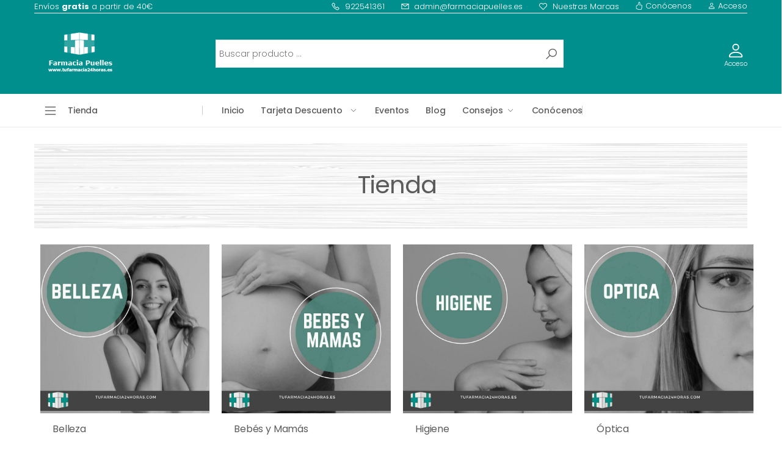

--- FILE ---
content_type: text/html
request_url: https://www.farmaciapuelles.com/tienda/
body_size: 78588
content:
<!DOCTYPE html><html lang='es'><!-- molla/index-1.html  22 Nov 2019 09:55:06 GMT --><head><meta charset='UTF-8'><meta http-equiv='X-UA-Compatible' content='IE=edge'><meta name='viewport' content='width=device-width, initial-scale=1, shrink-to-fit=no'><title>Farmacia Puelles Tegueste</title><meta name='description' content='Farmacia Puelles Tegueste '><meta name='author' content='p-themes'><!-- Favicon --><link rel='apple-touch-icon' sizes='180x180' href='https://www.imhfarma.es/proquality/images/Farmacias/LogoCuadrado100102d8c6f14338e965ced237b0ee06e639c7e0319818.png'><link rel='icon' type='image/png' sizes='32x32' href='https://www.imhfarma.es/proquality/images/Farmacias/LogoCuadrado100102d8c6f14338e965ced237b0ee06e639c7e0319818.png'><link rel='icon' type='image/png' sizes='16x16' href='https://www.imhfarma.es/proquality/images/Farmacias/LogoCuadrado100102d8c6f14338e965ced237b0ee06e639c7e0319818.png'><link rel='shortcut icon' href='https://www.farmaciapuelles.com/100102.ico'><meta name='application-name' content='Farmacia Puelles Tegueste'><meta name='msapplication-TileColor' content='#cc9966'><meta name='theme-color' content='#008F8D'><link rel='stylesheet' href='https://www.farmaciapuelles.com/molla/assets/vendor/line-awesome/line-awesome/line-awesome/css/line-awesome.min.css'><!-- Plugins CSS File --><link rel='stylesheet' href='https://www.farmaciapuelles.com/molla/assets/css/bootstrap.min.css'><link rel='stylesheet' href='https://www.farmaciapuelles.com/molla/assets/css/plugins/owl-carousel/owl.carousel.css'><link rel='stylesheet' href='https://www.farmaciapuelles.com/molla/assets/css/plugins/magnific-popup/magnific-popup.css'><link rel='stylesheet' href='https://www.farmaciapuelles.com/molla/assets/css/plugins/jquery.countdown.css'><!-- Main CSS File --><link rel='stylesheet' href='https://www.farmaciapuelles.com/molla/assets/css/style.css'><link rel='stylesheet' href='https://www.farmaciapuelles.com/molla/assets/css/skins/skin-demo-3.css'><link rel='stylesheet' href='https://www.farmaciapuelles.com/molla/assets/css/demos/demo-3.css'><link rel='stylesheet' href='https://www.farmaciapuelles.com/molla/assets/owl_carrusel_propio/owl-promociones.carousel.min.css'><link rel='stylesheet' href='https://www.farmaciapuelles.com/molla/assets/owl_carrusel_propio/owl-destacados.carousel.min.css'><script src='https://www.farmaciapuelles.com/molla/assets/owl_carrusel_propio/jquery.min.js'></script><script src='https://www.farmaciapuelles.com/molla/assets/owl_carrusel_propio/owl.carousel.js'></script><script src='https://www.farmaciapuelles.com/cookies/cookieconsent.js'></script><script defer src='https://www.farmaciapuelles.com/cookies/app.js'></script><script src='https://cdn.onesignal.com/sdks/OneSignalSDK.js' async=''></script><script>window.OneSignal = window.OneSignal || [];OneSignal.push(function() {OneSignal.init({appId: '99342ff8-7c63-46d3-b18b-e4b633f73dd2',safari_web_id: 'web.onesignal.auto.50aab334-fdef-4f2b-a12a-95c1e616813d',notifyButton: {enable: true,},});});</script><!-- Global site tag (gtag.js) - Google Analytics --><script async src='https://www.googletagmanager.com/gtag/js?id=G-2TM116ZB7V'></script><script>window.dataLayer = window.dataLayer || [];function gtag(){dataLayer.push(arguments);}gtag('js', new Date());gtag('config', 'G-2TM116ZB7V');</script></head><body><script data-cfasync='false' type='text/javascript' src='https://app.ecwid.com/script.js?29759393&data_platform=code' charset='utf-8'></script><div class='page-wrapper'><header class='header header-intro-clearance header-3'><div class='header-top'><div class='container'><div class='header-left'>Envíos&nbsp;<strong> gratis </strong>&nbsp;a partir de 40€</div><div class='header-right'><ul class='top-menu'><li><a href='#'>Opciones</a><ul><li><a href='tel:922541361'><i class='icon-phone'></i> 922541361</a></li><li><a href='mailto:admin@farmaciapuelles.es'><i class='icon-envelope'></i> admin@farmaciapuelles.es</a></li><li><a href='https://www.farmaciapuelles.com/producto/nuestras-marcas/c-51008402'><i class='icon-heart-o'></i> Nuestras Marcas</a></li><li><a href='https://www.farmaciapuelles.com/?seccion=9'><svg width='1em' height='1em' viewBox='0 0 16 16' class='bi bi-hand-thumbs-up' fill='currentColor' xmlns='http://www.w3.org/2000/svg'><path fill-rule='evenodd' d='M6.956 1.745C7.021.81 7.908.087 8.864.325l.261.066c.463.116.874.456 1.012.965.22.816.533 2.511.062 4.51a9.84 9.84 0 0 1 .443-.051c.713-.065 1.669-.072 2.516.21.518.173.994.681 1.2 1.273.184.532.16 1.162-.234 1.733.058.119.103.242.138.363.077.27.113.567.113.856 0 .289-.036.586-.113.856-.039.135-.09.273-.16.404.169.387.107.819-.003 1.148a3.163 3.163 0 0 1-.488.901c.054.152.076.312.076.465 0 .305-.089.625-.253.912C13.1 15.522 12.437 16 11.5 16v-1c.563 0 .901-.272 1.066-.56a.865.865 0 0 0 .121-.416c0-.12-.035-.165-.04-.17l-.354-.354.353-.354c.202-.201.407-.511.505-.804.104-.312.043-.441-.005-.488l-.353-.354.353-.354c.043-.042.105-.14.154-.315.048-.167.075-.37.075-.581 0-.211-.027-.414-.075-.581-.05-.174-.111-.273-.154-.315L12.793 9l.353-.354c.353-.352.373-.713.267-1.02-.122-.35-.396-.593-.571-.652-.653-.217-1.447-.224-2.11-.164a8.907 8.907 0 0 0-1.094.171l-.014.003-.003.001a.5.5 0 0 1-.595-.643 8.34 8.34 0 0 0 .145-4.726c-.03-.111-.128-.215-.288-.255l-.262-.065c-.306-.077-.642.156-.667.518-.075 1.082-.239 2.15-.482 2.85-.174.502-.603 1.268-1.238 1.977-.637.712-1.519 1.41-2.614 1.708-.394.108-.62.396-.62.65v4.002c0 .26.22.515.553.55 1.293.137 1.936.53 2.491.868l.04.025c.27.164.495.296.776.393.277.095.63.163 1.14.163h3.5v1H8c-.605 0-1.07-.081-1.466-.218a4.82 4.82 0 0 1-.97-.484l-.048-.03c-.504-.307-.999-.609-2.068-.722C2.682 14.464 2 13.846 2 13V9c0-.85.685-1.432 1.357-1.615.849-.232 1.574-.787 2.132-1.41.56-.627.914-1.28 1.039-1.639.199-.575.356-1.539.428-2.59z'/></svg>&nbsp;Conócenos</a></li><li><a href='https://www.farmaciapuelles.com/login/' title='Identificación de clientes'><svg width='1em' height='1em' viewBox='0 0 16 16' class='bi bi-person' fill='currentColor' xmlns='http://www.w3.org/2000/svg'><path fill-rule='evenodd' d='M13 14s1 0 1-1-1-4-6-4-6 3-6 4 1 1 1 1h10zm-9.995-.944v-.002.002zM3.022 13h9.956a.274.274 0 0 0 .014-.002l.008-.002c-.001-.246-.154-.986-.832-1.664C11.516 10.68 10.289 10 8 10c-2.29 0-3.516.68-4.168 1.332-.678.678-.83 1.418-.832 1.664a1.05 1.05 0 0 0 .022.004zm9.974.056v-.002.002zM8 7a2 2 0 1 0 0-4 2 2 0 0 0 0 4zm3-2a3 3 0 1 1-6 0 3 3 0 0 1 6 0z'/></svg>&nbsp;Acceso</a></li></ul></li></ul><!-- End .top-menu --></div><!-- End .header-right --></div><!-- End .container --></div><!-- End .header-top --><div class='header-middle'><div class='container'><div class='header-left'><button class='mobile-menu-toggler'><span class='sr-only'>Toggle</span><i class='icon-bars'></i></button><a href='https://www.farmaciapuelles.com/' class='logo'><img src='https://www.farmaciapuelles.com/molla/assets/images/logo.png' alt='Farmacia Puelles Tegueste Logo' height='30'></a></div><!-- End .header-left --><div class='header-center'><div class='header-search header-search-extended header-search-visible header-search-no-radius d-none d-lg-block'><a href='#' class='search-toggle' role='button'><i class='icon-search'></i></a><form action='https://www.farmaciapuelles.com/busqueda/' method='get'><input name='store-page' type='hidden' value='search' /><input name='sort' type='hidden' value='nameAsc' /><div class='header-search-wrapper search-wrapper-wide'><input type='text' class='form-control' name='keyword' id='keywordTop' autocomplete='off' value='' placeholder='Buscar producto ...' required><button class='btn btn-primary' type='submit'><i class='icon-search'></i></button></div><!-- End .header-search-wrapper --></form></div><!-- End .header-search --></div><div class='header-right'><script data-cfasync='false' type='text/javascript' src='https://app.shopsettings.com/script.js?29759393&data_platform=code' charset='utf-8'></script><div class='ec-cart-widget' data-layout='SMALL_ICON_COUNTER' data-show-empty-cart='TRUE' data-icon='CART' data-fixed-shape='PILL' ></div><div class='account'><a href='https://www.farmaciapuelles.com/login/' title='Identificación de clientes'><div class='icon'><svg width='1em' height='1em' viewBox='0 0 16 16' class='bi bi-person' fill='currentColor' xmlns='http://www.w3.org/2000/svg'><path fill-rule='evenodd' d='M13 14s1 0 1-1-1-4-6-4-6 3-6 4 1 1 1 1h10zm-9.995-.944v-.002.002zM3.022 13h9.956a.274.274 0 0 0 .014-.002l.008-.002c-.001-.246-.154-.986-.832-1.664C11.516 10.68 10.289 10 8 10c-2.29 0-3.516.68-4.168 1.332-.678.678-.83 1.418-.832 1.664a1.05 1.05 0 0 0 .022.004zm9.974.056v-.002.002zM8 7a2 2 0 1 0 0-4 2 2 0 0 0 0 4zm3-2a3 3 0 1 1-6 0 3 3 0 0 1 6 0z'/></svg></div><p>Acceso</p></a></div></div></div><!-- End .container --></div><!-- End .header-middle --><div class='header-bottom'><div class='container'><div class='header-left'><div class='dropdown category-dropdown'><a href='#' class='dropdown-toggle' role='button' data-toggle='dropdown' aria-haspopup='true' aria-expanded='false' data-display='static' title='Buscador Categorías'>Tienda</a><div class='dropdown-menu'><nav class='side-nav'><ul class='menu-vertical sf-arrows'><li class='item-lead'><a href='https://www.farmaciapuelles.com/tienda/'>Todas las Categorías</a></li><li><a href='https://www.farmaciapuelles.com/producto/belleza/c-51393033'>Belleza</a><ul><li><a href='https://www.farmaciapuelles.com/producto/facial/c-51393034'>Facial</a></li><li><a href='https://www.farmaciapuelles.com/producto/acne/c-52581243'>Acné</a></li><li><a href='https://www.farmaciapuelles.com/producto/corporal/c-51388607'>Corporal</a></li><li><a href='https://www.farmaciapuelles.com/producto/anticeluliticos/c-51389667'>Anticelulíticos</a></li><li><a href='https://www.farmaciapuelles.com/producto/cabello/c-51389668'>Cabello</a></li><li><a href='https://www.farmaciapuelles.com/producto/cosmetica-bio/c-51393035'>Cosmética BIO</a></li><li><a href='https://www.farmaciapuelles.com/producto/manos-y-unas/c-51388608'>Manos y uñas</a></li><li><a href='https://www.farmaciapuelles.com/producto/embarazo-y-postparto/c-51388609'>Embarazo y postparto</a></li><li><a href='https://www.farmaciapuelles.com/producto/pies-y-piernas/c-51387685'>Pies y piernas</a></li><li><a href='https://www.farmaciapuelles.com/producto/masculina/c-51387686'>Masculina</a></li><li><a href='https://www.farmaciapuelles.com/producto/solares/c-51393036'>Solares</a></li><li><a href='https://www.farmaciapuelles.com/producto/cuello-y-escote/c-51388610'>Cuello y escote</a></li><li><a href='https://www.farmaciapuelles.com/producto/labial/c-51389669'>Labial</a></li><li><a href='https://www.farmaciapuelles.com/producto/ojos/c-51388611'>Ojos</a></li></ul></li><li><a href='https://www.farmaciapuelles.com/producto/bebes-y-mamas/c-51389670'>Bebés y Mamás</a><ul><li><a href='https://www.farmaciapuelles.com/producto/cuidado-del-bebe/c-51393037'>Cuidado del bebé</a></li><li><a href='https://www.farmaciapuelles.com/producto/accesorios-para-bebes/c-51388613'>Accesorios para bebés</a></li><li><a href='https://www.farmaciapuelles.com/producto/alimentacion-para-bebes/c-51393038'>Alimentación para bebés</a></li><li><a href='https://www.farmaciapuelles.com/producto/cuidados-mamas/c-51389671'>Cuidados Mamás</a></li><li><a href='https://www.farmaciapuelles.com/producto/embarazo-y-postparto/c-51387687'>Embarazo y postparto</a></li><li><a href='https://www.farmaciapuelles.com/producto/infantil/c-51388614'>Infantil</a></li><li><a href='https://www.farmaciapuelles.com/producto/solares/c-51388615'>Solares</a></li><li><a href='https://www.farmaciapuelles.com/producto/aparatos-electronicos/c-51388616'>Aparatos electrónicos</a></li></ul></li><li><a href='https://www.farmaciapuelles.com/producto/higiene/c-51389672'>Higiene</a><ul><li><a href='https://www.farmaciapuelles.com/producto/corporal/c-51393039'>Corporal</a></li><li><a href='https://www.farmaciapuelles.com/producto/bucal/c-51387688'>Bucal</a></li><li><a href='https://www.farmaciapuelles.com/producto/protesis-dentales/c-52582178'>Prótesis dentales</a></li><li><a href='https://www.farmaciapuelles.com/producto/capilar/c-51389673'>Capilar</a></li><li><a href='https://www.farmaciapuelles.com/producto/manos-y-unas/c-51393040'>Manos y uñas</a></li><li><a href='https://www.farmaciapuelles.com/producto/intima/c-51387689'>Íntima</a></li><li><a href='https://www.farmaciapuelles.com/producto/ojos/c-51389675'>Ojos</a></li><li><a href='https://www.farmaciapuelles.com/producto/nariz-y-oidos/c-51388618'>Nariz y oídos</a></li><li><a href='https://www.farmaciapuelles.com/producto/pies/c-51387690'>Pies</a></li></ul></li><li><a href='https://www.farmaciapuelles.com/producto/optica/c-51389676'>Óptica</a><ul><li><a href='https://www.farmaciapuelles.com/producto/hidratacion-ocular/c-51393042'>Hidratación ocular</a></li><li><a href='https://www.farmaciapuelles.com/producto/higiene-ocular/c-51393043'>Higiene ocular</a></li><li><a href='https://www.farmaciapuelles.com/producto/ojos-cansados/c-51387692'>Ojos cansados</a></li><li><a href='https://www.farmaciapuelles.com/producto/parches/c-51387693'>Parches</a></li></ul></li><li><a href='https://www.farmaciapuelles.com/producto/botiquin/c-51387694'>Botiquín</a><ul><li><a href='https://www.farmaciapuelles.com/producto/curas-heridas-quemaduras/c-51393044'>Curas, heridas, quemaduras...</a></li><li><a href='https://www.farmaciapuelles.com/producto/repelentes/c-51387695'>Repelentes</a></li><li><a href='https://www.farmaciapuelles.com/producto/piojos/c-51389677'>Piojos</a></li><li><a href='https://www.farmaciapuelles.com/producto/tensiometros/c-51387696'>Tensiómetros</a></li><li><a href='https://www.farmaciapuelles.com/producto/termometros/c-51393047'>Termómetros</a></li><li><a href='https://www.farmaciapuelles.com/producto/ojos/c-51387697'>Ojos</a></li><li><a href='https://www.farmaciapuelles.com/producto/oidos/c-51393048'>Oídos</a></li><li><a href='https://www.farmaciapuelles.com/producto/manicura-y-pedicura/c-51389678'>Manicura y pedicura</a></li></ul></li><li><a href='https://www.farmaciapuelles.com/producto/salud/c-51389679'>Salud</a><ul><li><a href='https://www.farmaciapuelles.com/producto/salud-sexual/c-51389680'>Salud sexual</a></li><li><a href='https://www.farmaciapuelles.com/producto/vitaminas/c-51393060'>Vitaminas</a></li><li><a href='https://www.farmaciapuelles.com/producto/colesterol/c-51389683'>Colesterol</a></li><li><a href='https://www.farmaciapuelles.com/producto/mujer/c-51393049'>Mujer</a></li><li><a href='https://www.farmaciapuelles.com/producto/nutricional/c-51387698'>Nutricional</a></li><li><a href='https://www.farmaciapuelles.com/producto/laxantes/c-52578806'>Laxantes</a></li><li><a href='https://www.farmaciapuelles.com/producto/control-de-peso/c-51393050'>Control de peso</a></li><li><a href='https://www.farmaciapuelles.com/producto/antioxidantes/c-51387699'>Antioxidantes</a></li><li><a href='https://www.farmaciapuelles.com/producto/hemorroides/c-52578817'>Hemorroides</a></li><li><a href='https://www.farmaciapuelles.com/producto/revitalizantes/c-51393051'>Revitalizantes</a></li><li><a href='https://www.farmaciapuelles.com/producto/aromaterapia/c-51393052'>Aromaterapia</a></li><li><a href='https://www.farmaciapuelles.com/producto/detox/c-51388620'>Detox</a></li><li><a href='https://www.farmaciapuelles.com/producto/antienvejecimiento/c-51393053'>Antienvejecimiento</a></li><li><a href='https://www.farmaciapuelles.com/producto/estado-animico/c-51388621'>Estado Animico</a></li><li><a href='https://www.farmaciapuelles.com/producto/deportiva/c-51393054'>Deportiva</a></li><li><a href='https://www.farmaciapuelles.com/producto/articulaciones/c-51388622'>Articulaciones</a></li><li><a href='https://www.farmaciapuelles.com/producto/infusiones/c-51388623'>Infusiones</a></li><li><a href='https://www.farmaciapuelles.com/producto/muscular/c-51388624'>Muscular</a></li><li><a href='https://www.farmaciapuelles.com/producto/insomnio/c-51388625'>Insomnio</a></li><li><a href='https://www.farmaciapuelles.com/producto/trastornos-digestivos/c-51389681'>Trastornos digestivos</a></li><li><a href='https://www.farmaciapuelles.com/producto/respiratoria/c-51387700'>Respiratoria</a></li><li><a href='https://www.farmaciapuelles.com/producto/pelo-y-unas/c-51393055'>Pelo y uñas</a></li><li><a href='https://www.farmaciapuelles.com/producto/diureticos/c-51389682'>Diuréticos</a></li><li><a href='https://www.farmaciapuelles.com/producto/cardiovascular/c-51393056'>Cardiovascular</a></li><li><a href='https://www.farmaciapuelles.com/producto/circulacion/c-51388627'>Circulación</a></li><li><a href='https://www.farmaciapuelles.com/producto/glucosa/c-51393058'>Glucosa</a></li><li><a href='https://www.farmaciapuelles.com/producto/fitoterapia/c-51393059'>Fitoterapia</a></li></ul></li><li><a href='https://www.farmaciapuelles.com/producto/ortopedia/c-51387701'>Ortopedia</a><ul><li><a href='https://www.farmaciapuelles.com/producto/medidores/c-51389684'>Medidores</a></li><li><a href='https://www.farmaciapuelles.com/producto/nebulizadores/c-51393061'>Nebulizadores</a></li><li><a href='https://www.farmaciapuelles.com/producto/tensiometros/c-51387703'>Tensiómetros</a></li><li><a href='https://www.farmaciapuelles.com/producto/plantillas/c-51393066'>Plantillas</a></li></ul></li><li><a href='https://www.farmaciapuelles.com/producto/ideas-para-regalo/c-51393067'>Ideas para regalo</a><ul><li><a href='https://www.farmaciapuelles.com/producto/promociones/c-51389689'>Promociones</a></li><li><a href='https://www.farmaciapuelles.com/producto/cestas-cosmeticas/c-51388635'>Cestas cosméticas</a></li><li><a href='https://www.farmaciapuelles.com/producto/cestas-para-bebes/c-51389690'>Cestas para bebés</a></li></ul></li></ul><!-- End .menu-vertical --></nav><!-- End .side-nav --></div><!-- End .dropdown-menu --></div><!-- End .category-dropdown --></div><!-- End .header-left --><div class='header-center'><nav class='main-nav'><ul class='menu sf-arrows'><li><a href='https://www.farmaciapuelles.com/'>Inicio</a></li> <li><a href='#' class='sf-with-ul' style='width:180px'>Tarjeta Descuento</a><div class='megamenu megamenu-sm'><div class='row no-gutters'><div class='col-md-6'><div class='menu-col'><ul><li><a href='https://www.farmaciapuelles.com/login/?seccion=35'>Mis Puntos</a></li><li><a href='https://www.farmaciapuelles.com/login/?seccion=36'>Descuentos</a></li><li><a href='https://www.farmaciapuelles.com/login/?seccion=37'>Mis Compras</a></li><li><a href='https://www.farmaciapuelles.com/login/?seccion=38'>Perfil</a></li></ul></div></div><div class='col-md-6'><div class='banner banner-overlay'><img src='https://www.farmaciapuelles.com/molla/assets/images/tarjetadescuentomenu.jpg' alt='Tarjeta Descuento'></div><!-- End .banner --></div></div></div></li><li><a href='https://www.farmaciapuelles.com/?seccion=4'>Eventos</a></li><li><a href='https://www.farmaciapuelles.com/?seccion=11'>Blog</a></li><li><a href='#' class='sf-with-ul'>Consejos</a><div class='megamenu megamenu-sm'><div class='row no-gutters'><div class='col-md-6'><div class='menu-col'><ul><li><a href='https://www.farmaciapuelles.com/?seccion=601'>Dietética y Nutrición</a></li><li><a href='https://www.farmaciapuelles.com/?seccion=602'>Dermocosmética</a></li><li><a href='https://www.farmaciapuelles.com/?seccion=603'>Cuidado del Bebé</a></li><li><a href='https://www.farmaciapuelles.com/?seccion=604'>Higiene bucal</a></li><li><a href='https://www.farmaciapuelles.com/?seccion=605'>Salud general</a></li><li><a href='https://www.farmaciapuelles.com/?seccion=606'>Deporte</a></li><li><a href='https://www.farmaciapuelles.com/?seccion=607'>Veterinaria</a></li><li><a href='https://www.farmaciapuelles.com/?seccion=608'>Embarazo</a></li></ul></div></div><div class='col-md-6'><div class='banner banner-overlay'><img src='https://www.farmaciapuelles.com/molla/assets/images/consejosmenu.jpg' alt='Consejos de la Farmacia'></div><!-- End .banner --></div></div></div></li><li><a href='https://www.farmaciapuelles.com/?seccion=9'>Conócenos</a></li></ul><!-- End .menu --></nav><!-- End .main-nav --></div><!-- End .header-center --><div class='header-right'></div></div><!-- End .container --></div><!-- End .header-bottom --></header><!-- End .header --><main class='main'><br><div class='container'>	<div class='d-lg-none'><form action='https://www.farmaciapuelles.com/busqueda/' method='get' name='formulariopaginabusqueda'><input name='store-page' type='hidden' value='search' /><input name='sort' type='hidden' value='nameAsc' /><div class='input-group mb-3'><input type='text' class='form-control' name='keyword' id='keywordMovil' autocomplete='off' placeholder='Buscar producto ...' value='' required><div class='input-group-append'><button class='btn-primary' type='search' id='buscadorcuerpo' style='width:50px;'><i class='icon-search'></i></button></div></div></form></div></div><div class='page-content'><div class='container'><div class='page-header text-center' style='background-image: url("https://www.farmaciapuelles.com/molla/assets/images/page-header-bg.jpg")'><div class='container'><h1 class='page-title'>Tienda</h1></div></div><p>&nbsp;</p><div class='container'><div class='portfolio-container' data-layout='fitRows'><div class='portfolio-item accessories women col-sm-6 col-md-4 col-lg-3'><div class='portfolio portfolio-overlay'><figure class='portfolio-media'><a href='https://www.farmaciapuelles.com/producto/belleza/c-51393033'><img src='https://dpbfm6h358sh7.cloudfront.net/images/29759393/1447783130.jpg' alt='Belleza'></a></figure></div><div class='portfolio-content'><h3 class='portfolio-title'><a href='https://www.farmaciapuelles.com/producto/belleza/c-51393033'>Belleza</a></h3></div></div><div class='portfolio-item accessories women col-sm-6 col-md-4 col-lg-3'><div class='portfolio portfolio-overlay'><figure class='portfolio-media'><a href='https://www.farmaciapuelles.com/producto/bebes-y-mamas/c-51389670'><img src='https://dpbfm6h358sh7.cloudfront.net/images/29759393/1447781466.jpg' alt='Bebés y Mamás'></a></figure></div><div class='portfolio-content'><h3 class='portfolio-title'><a href='https://www.farmaciapuelles.com/producto/bebes-y-mamas/c-51389670'>Bebés y Mamás</a></h3></div></div><div class='portfolio-item accessories women col-sm-6 col-md-4 col-lg-3'><div class='portfolio portfolio-overlay'><figure class='portfolio-media'><a href='https://www.farmaciapuelles.com/producto/higiene/c-51389672'><img src='https://dpbfm6h358sh7.cloudfront.net/images/29759393/1447780780.jpg' alt='Higiene'></a></figure></div><div class='portfolio-content'><h3 class='portfolio-title'><a href='https://www.farmaciapuelles.com/producto/higiene/c-51389672'>Higiene</a></h3></div></div><div class='portfolio-item accessories women col-sm-6 col-md-4 col-lg-3'><div class='portfolio portfolio-overlay'><figure class='portfolio-media'><a href='https://www.farmaciapuelles.com/producto/optica/c-51389676'><img src='https://dpbfm6h358sh7.cloudfront.net/images/29759393/1447780874.jpg' alt='Óptica'></a></figure></div><div class='portfolio-content'><h3 class='portfolio-title'><a href='https://www.farmaciapuelles.com/producto/optica/c-51389676'>Óptica</a></h3></div></div><div class='portfolio-item accessories women col-sm-6 col-md-4 col-lg-3'><div class='portfolio portfolio-overlay'><figure class='portfolio-media'><a href='https://www.farmaciapuelles.com/producto/botiquin/c-51387694'><img src='https://dpbfm6h358sh7.cloudfront.net/images/29759393/1447783431.jpg' alt='Botiquín'></a></figure></div><div class='portfolio-content'><h3 class='portfolio-title'><a href='https://www.farmaciapuelles.com/producto/botiquin/c-51387694'>Botiquín</a></h3></div></div><div class='portfolio-item accessories women col-sm-6 col-md-4 col-lg-3'><div class='portfolio portfolio-overlay'><figure class='portfolio-media'><a href='https://www.farmaciapuelles.com/producto/salud/c-51389679'><img src='https://dpbfm6h358sh7.cloudfront.net/images/29759393/1447781726.jpg' alt='Salud'></a></figure></div><div class='portfolio-content'><h3 class='portfolio-title'><a href='https://www.farmaciapuelles.com/producto/salud/c-51389679'>Salud</a></h3></div></div><div class='portfolio-item accessories women col-sm-6 col-md-4 col-lg-3'><div class='portfolio portfolio-overlay'><figure class='portfolio-media'><a href='https://www.farmaciapuelles.com/producto/ortopedia/c-51387701'><img src='https://dpbfm6h358sh7.cloudfront.net/images/29759393/1447780985.jpg' alt='Ortopedia'></a></figure></div><div class='portfolio-content'><h3 class='portfolio-title'><a href='https://www.farmaciapuelles.com/producto/ortopedia/c-51387701'>Ortopedia</a></h3></div></div><div class='portfolio-item accessories women col-sm-6 col-md-4 col-lg-3'><div class='portfolio portfolio-overlay'><figure class='portfolio-media'><a href='https://www.farmaciapuelles.com/producto/ideas-para-regalo/c-51393067'><img src='https://dpbfm6h358sh7.cloudfront.net/images/29759393/1447783626.jpg' alt='Ideas para regalo'></a></figure></div><div class='portfolio-content'><h3 class='portfolio-title'><a href='https://www.farmaciapuelles.com/producto/ideas-para-regalo/c-51393067'>Ideas para regalo</a></h3></div></div><div class='portfolio-item accessories women col-sm-6 col-md-4 col-lg-3'><div class='portfolio portfolio-overlay'><figure class='portfolio-media'><a href='https://www.farmaciapuelles.com/producto/marcas/c-51008402'><img src='https://d2j6dbq0eux0bg.cloudfront.net/images/29759393/5281549290.jpg' alt='MARCAS'></a></figure></div><div class='portfolio-content'><h3 class='portfolio-title'><a href='https://www.farmaciapuelles.com/producto/marcas/c-51008402'>MARCAS</a></h3></div></div></div></div><div class='container'><nav aria-label='breadcrumb' class='breadcrumb-nav'><div class='container'><ol class='breadcrumb'></ol></div><!-- End .container --></nav><!-- End .breadcrumb-nav --><h3></h3></div><div class='container'><div class='portfolio-container' data-layout='fitRows'></div></div><ul style='display:none;'><li><a href='https://www.farmaciapuelles.com/producto/suravitasan-ashwangandha/p-455875056'>SURAVITASAN ASHWANGANDHA</a></li><li><a href='https://www.farmaciapuelles.com/producto/kocostar-bakuchiol-happy-mask/p-790490550'>KOCOSTAR BAKUCHIOL HAPPY MASK</a></li><li><a href='https://www.farmaciapuelles.com/producto/superlativa-electra-60-capsula/p-707635175'>SUPERLATIVA ELECTRA 60 CAPSULA</a></li><li><a href='https://www.farmaciapuelles.com/producto/solgar-pelo-piel-y-unas-60comp/p-200462445'>SOLGAR PELO, PIEL Y UÑAS 60COMP</a></li><li><a href='https://www.farmaciapuelles.com/producto/fotoprotector-isdin-spf-50--fusion-water-50-ml/p-335085002'>FOTOPROTECTOR ISDIN SPF-50  FUSION WATER 50 ML</a></li><li><a href='https://www.farmaciapuelles.com/producto/nutralie-magnesium-complex-120-capsulas/p-758653583'>NUTRALIE MAGNESIUM COMPLEX 120 CAPSULAS</a></li><li><a href='https://www.farmaciapuelles.com/producto/polvo-de-higo-tinto-eco-200-g/p-583734779'>POLVO DE HIGO TINTO ECO 200 G</a></li><li><a href='https://www.farmaciapuelles.com/producto/nan-2--supreme-800-g/p-200501958'>NAN 2  SUPREME 800 G</a></li><li><a href='https://www.farmaciapuelles.com/producto/belevels-creatina-creapure-290g-polvo/p-756409566'>BELEVELS CREATINA CREAPURE 290G POLVO</a></li><li><a href='https://www.farmaciapuelles.com/producto/nhco-aminohair-168-capsulas/p-505185563'>NHCO AMINOHAIR 168 CAPSULAS</a></li><li><a href='https://www.farmaciapuelles.com/producto/puelles-magnesio-citrato-120-caps/p-746412044'>PUELLES MAGNESIO CITRATO 120 CAPS</a></li><li><a href='https://www.farmaciapuelles.com/producto/paleobull-panacea-vainilla-750-gramos/p-401984999'>PALEOBULL PANACEA VAINILLA 750 GRAMOS</a></li><li><a href='https://www.farmaciapuelles.com/producto/herbora-artioptim-colageno-350-g/p-564999769'>HERBORA ARTIOPTIM COLAGENO 350 G</a></li><li><a href='https://www.farmaciapuelles.com/producto/farmacia-puelles-gel-hyaluronic-40-50ml/p-237696537'>FARMACIA PUELLES GEL HYALURONIC 40% 50ML</a></li><li><a href='https://www.farmaciapuelles.com/producto/pinisan-mega-defens/p-200499904'>PINISAN MEGA DEFENS</a></li></ul><div class='container'><div class='row'><style>@import url('https://fonts.googleapis.com/css2?family=Roboto:ital,wght@0,100;0,300;0,400;0,500;0,700;0,900;1,100;1,300;1,400;1,500;1,700;1,900&display=swap');</style><div class='col-6 col-sm-4 col-md-3 col-lg-2' style='padding-right:10px;padding-left:10px;'><div style='border:1px solid #e6e6e6;border-radius:3px;box-shadow: 0 2px 5px 0 rgba(0, 0, 0, 0.1);position:relative;overflow:hidden;background-color:#fff;margin-bottom:1rem;'><figure style='margin-bottom:0;'><a href='https://www.farmaciapuelles.com/producto/superlativa-electra-60-capsula/p-707635175' style='display:inline-block;text-align:center;'><img src='https://www.imhfarma.es/Herramientas/ImagenCuadrada/imagen_cuadrada.php?url_imagen=https://d2j6dbq0eux0bg.cloudfront.net/images/29759393/4635176913.png' alt='SUPERLATIVA ELECTRA 60 CAPSULA' style='display:block;max-width:100%;height:auto;padding:5px;'></a></figure><div style='padding:0rem 1rem;'><div style='text-align: center;'><div style='font-weight:400;margin-bottom:.2rem;font-size:12px;min-height:75px;line-height:normal;'><a href='https://www.farmaciapuelles.com/producto/superlativa-electra-60-capsula/p-707635175' style='color:#777;font-family:"Roboto",sans-serif;font-weight:700;font-style:normal;'>SUPERLATIVA ELECTRA 60 CAPSULA</a></div><!-- End .product-title --><div style='font-weight:400;margin-bottom:.2rem;font-size:18px;font-family:"Roboto",sans-serif;font-weight:700;font-style:normal;'>29,90€</div></div><div style='text-align: center;'><div class='ecsp ecsp-SingleProduct-v2 ecsp-Product ec-Product-707635175' style='min-width:0px;' itemtype='http://schema.org/Product' data-single-product-id='707635175'><div class='ecsp-title' itemprop='name' style='display:none;' content=''></div><div customprop='addtobag'></div></div><script data-cfasync='false' type='text/javascript' src='https://app.shopsettings.com/script.js?29759393&data_platform=singleproduct_v2' charset='utf-8'></script><script type='text/javascript'>xProduct()</script></div></div></div></div><div class='col-6 col-sm-4 col-md-3 col-lg-2' style='padding-right:10px;padding-left:10px;'><div style='border:1px solid #e6e6e6;border-radius:3px;box-shadow: 0 2px 5px 0 rgba(0, 0, 0, 0.1);position:relative;overflow:hidden;background-color:#fff;margin-bottom:1rem;'><figure style='margin-bottom:0;'><a href='https://www.farmaciapuelles.com/producto/nutralie-magnesium-complex-120-capsulas/p-758653583' style='display:inline-block;text-align:center;'><img src='https://www.imhfarma.es/Herramientas/ImagenCuadrada/imagen_cuadrada.php?url_imagen=https://d2j6dbq0eux0bg.cloudfront.net/images/29759393/4975247684.jpg' alt='NUTRALIE MAGNESIUM COMPLEX 120 CAPSULAS' style='display:block;max-width:100%;height:auto;padding:5px;'></a></figure><div style='padding:0rem 1rem;'><div style='text-align: center;'><div style='font-weight:400;margin-bottom:.2rem;font-size:12px;min-height:75px;line-height:normal;'><a href='https://www.farmaciapuelles.com/producto/nutralie-magnesium-complex-120-capsulas/p-758653583' style='color:#777;font-family:"Roboto",sans-serif;font-weight:700;font-style:normal;'>NUTRALIE MAGNESIUM COMPLEX 120 CAPSULAS</a></div><!-- End .product-title --><div style='font-weight:400;margin-bottom:.2rem;font-size:18px;font-family:"Roboto",sans-serif;font-weight:700;font-style:normal;'>15,95€</div></div><div style='text-align: center;'><div class='ecsp ecsp-SingleProduct-v2 ecsp-Product ec-Product-758653583' style='min-width:0px;' itemtype='http://schema.org/Product' data-single-product-id='758653583'><div class='ecsp-title' itemprop='name' style='display:none;' content=''></div><div customprop='addtobag'></div></div><script data-cfasync='false' type='text/javascript' src='https://app.shopsettings.com/script.js?29759393&data_platform=singleproduct_v2' charset='utf-8'></script><script type='text/javascript'>xProduct()</script></div></div></div></div><div class='col-6 col-sm-4 col-md-3 col-lg-2' style='padding-right:10px;padding-left:10px;'><div style='border:1px solid #e6e6e6;border-radius:3px;box-shadow: 0 2px 5px 0 rgba(0, 0, 0, 0.1);position:relative;overflow:hidden;background-color:#fff;margin-bottom:1rem;'><figure style='margin-bottom:0;'><a href='https://www.farmaciapuelles.com/producto/solgar-pelo-piel-y-unas-60comp/p-200462445' style='display:inline-block;text-align:center;'><img src='https://www.imhfarma.es/Herramientas/ImagenCuadrada/imagen_cuadrada.php?url_imagen=https://d2j6dbq0eux0bg.cloudfront.net/images/29759393/1924228988.jpg' alt='SOLGAR PELO, PIEL Y UÑAS 60COMP' style='display:block;max-width:100%;height:auto;padding:5px;'></a></figure><div style='padding:0rem 1rem;'><div style='text-align: center;'><div style='font-weight:400;margin-bottom:.2rem;font-size:12px;min-height:75px;line-height:normal;'><a href='https://www.farmaciapuelles.com/producto/solgar-pelo-piel-y-unas-60comp/p-200462445' style='color:#777;font-family:"Roboto",sans-serif;font-weight:700;font-style:normal;'>SOLGAR PELO, PIEL Y UÑAS 60COMP</a></div><!-- End .product-title --><div style='font-weight:400;margin-bottom:.2rem;font-size:18px;font-family:"Roboto",sans-serif;font-weight:700;font-style:normal;'>15,95€</div></div><div style='text-align: center;'><div class='ecsp ecsp-SingleProduct-v2 ecsp-Product ec-Product-200462445' style='min-width:0px;' itemtype='http://schema.org/Product' data-single-product-id='200462445'><div class='ecsp-title' itemprop='name' style='display:none;' content=''></div><div customprop='addtobag'></div></div><script data-cfasync='false' type='text/javascript' src='https://app.shopsettings.com/script.js?29759393&data_platform=singleproduct_v2' charset='utf-8'></script><script type='text/javascript'>xProduct()</script></div></div></div></div><div class='col-6 col-sm-4 col-md-3 col-lg-2' style='padding-right:10px;padding-left:10px;'><div style='border:1px solid #e6e6e6;border-radius:3px;box-shadow: 0 2px 5px 0 rgba(0, 0, 0, 0.1);position:relative;overflow:hidden;background-color:#fff;margin-bottom:1rem;'><figure style='margin-bottom:0;'><a href='https://www.farmaciapuelles.com/producto/suravitasan-ashwangandha/p-455875056' style='display:inline-block;text-align:center;'><img src='https://www.imhfarma.es/Herramientas/ImagenCuadrada/imagen_cuadrada.php?url_imagen=https://d2j6dbq0eux0bg.cloudfront.net/images/29759393/3003791574.jpg' alt='SURAVITASAN ASHWANGANDHA' style='display:block;max-width:100%;height:auto;padding:5px;'></a></figure><div style='padding:0rem 1rem;'><div style='text-align: center;'><div style='font-weight:400;margin-bottom:.2rem;font-size:12px;min-height:75px;line-height:normal;'><a href='https://www.farmaciapuelles.com/producto/suravitasan-ashwangandha/p-455875056' style='color:#777;font-family:"Roboto",sans-serif;font-weight:700;font-style:normal;'>SURAVITASAN ASHWANGANDHA</a></div><!-- End .product-title --><div style='font-weight:400;margin-bottom:.2rem;font-size:18px;font-family:"Roboto",sans-serif;font-weight:700;font-style:normal;'>18,90€</div></div><div style='text-align: center;'><div class='ecsp ecsp-SingleProduct-v2 ecsp-Product ec-Product-455875056' style='min-width:0px;' itemtype='http://schema.org/Product' data-single-product-id='455875056'><div class='ecsp-title' itemprop='name' style='display:none;' content=''></div><div customprop='addtobag'></div></div><script data-cfasync='false' type='text/javascript' src='https://app.shopsettings.com/script.js?29759393&data_platform=singleproduct_v2' charset='utf-8'></script><script type='text/javascript'>xProduct()</script></div></div></div></div><div class='col-6 col-sm-4 col-md-3 col-lg-2' style='padding-right:10px;padding-left:10px;'><div style='border:1px solid #e6e6e6;border-radius:3px;box-shadow: 0 2px 5px 0 rgba(0, 0, 0, 0.1);position:relative;overflow:hidden;background-color:#fff;margin-bottom:1rem;'><figure style='margin-bottom:0;'><a href='https://www.farmaciapuelles.com/producto/paleobull-panacea-vainilla-750-gramos/p-401984999' style='display:inline-block;text-align:center;'><img src='https://www.imhfarma.es/Herramientas/ImagenCuadrada/imagen_cuadrada.php?url_imagen=https://d2j6dbq0eux0bg.cloudfront.net/images/29759393/2611342442.jpg' alt='PALEOBULL PANACEA VAINILLA 750 GRAMOS' style='display:block;max-width:100%;height:auto;padding:5px;'></a></figure><div style='padding:0rem 1rem;'><div style='text-align: center;'><div style='font-weight:400;margin-bottom:.2rem;font-size:12px;min-height:75px;line-height:normal;'><a href='https://www.farmaciapuelles.com/producto/paleobull-panacea-vainilla-750-gramos/p-401984999' style='color:#777;font-family:"Roboto",sans-serif;font-weight:700;font-style:normal;'>PALEOBULL PANACEA VAINILLA 750 GRAMOS</a></div><!-- End .product-title --><div style='font-weight:400;margin-bottom:.2rem;font-size:18px;font-family:"Roboto",sans-serif;font-weight:700;font-style:normal;'>44,95€</div></div><div style='text-align: center;'><div class='ecsp ecsp-SingleProduct-v2 ecsp-Product ec-Product-401984999' style='min-width:0px;' itemtype='http://schema.org/Product' data-single-product-id='401984999'><div class='ecsp-title' itemprop='name' style='display:none;' content=''></div><div customprop='addtobag'></div></div><script data-cfasync='false' type='text/javascript' src='https://app.shopsettings.com/script.js?29759393&data_platform=singleproduct_v2' charset='utf-8'></script><script type='text/javascript'>xProduct()</script></div></div></div></div><div class='col-6 col-sm-4 col-md-3 col-lg-2' style='padding-right:10px;padding-left:10px;'><div style='border:1px solid #e6e6e6;border-radius:3px;box-shadow: 0 2px 5px 0 rgba(0, 0, 0, 0.1);position:relative;overflow:hidden;background-color:#fff;margin-bottom:1rem;'><figure style='margin-bottom:0;'><a href='https://www.farmaciapuelles.com/producto/herbora-artioptim-colageno-350-g/p-564999769' style='display:inline-block;text-align:center;'><img src='https://www.imhfarma.es/Herramientas/ImagenCuadrada/imagen_cuadrada.php?url_imagen=https://d2j6dbq0eux0bg.cloudfront.net/images/29759393/3687791281.jpg' alt='HERBORA ARTIOPTIM COLAGENO 350 G' style='display:block;max-width:100%;height:auto;padding:5px;'></a></figure><div style='padding:0rem 1rem;'><div style='text-align: center;'><div style='font-weight:400;margin-bottom:.2rem;font-size:12px;min-height:75px;line-height:normal;'><a href='https://www.farmaciapuelles.com/producto/herbora-artioptim-colageno-350-g/p-564999769' style='color:#777;font-family:"Roboto",sans-serif;font-weight:700;font-style:normal;'>HERBORA ARTIOPTIM COLAGENO 350 G</a></div><!-- End .product-title --><div style='font-weight:400;margin-bottom:.2rem;font-size:18px;font-family:"Roboto",sans-serif;font-weight:700;font-style:normal;'>18,95€</div></div><div style='text-align: center;'><div class='ecsp ecsp-SingleProduct-v2 ecsp-Product ec-Product-564999769' style='min-width:0px;' itemtype='http://schema.org/Product' data-single-product-id='564999769'><div class='ecsp-title' itemprop='name' style='display:none;' content=''></div><div customprop='addtobag'></div></div><script data-cfasync='false' type='text/javascript' src='https://app.shopsettings.com/script.js?29759393&data_platform=singleproduct_v2' charset='utf-8'></script><script type='text/javascript'>xProduct()</script></div></div></div></div><div class='col-6 col-sm-4 col-md-3 col-lg-2' style='padding-right:10px;padding-left:10px;'><div style='border:1px solid #e6e6e6;border-radius:3px;box-shadow: 0 2px 5px 0 rgba(0, 0, 0, 0.1);position:relative;overflow:hidden;background-color:#fff;margin-bottom:1rem;'><figure style='margin-bottom:0;'><a href='https://www.farmaciapuelles.com/producto/puelles-magnesio-citrato-120-caps/p-746412044' style='display:inline-block;text-align:center;'><img src='https://www.imhfarma.es/Herramientas/ImagenCuadrada/imagen_cuadrada.php?url_imagen=https://d2j6dbq0eux0bg.cloudfront.net/images/29759393/4894185223.jpg' alt='PUELLES MAGNESIO CITRATO 120 CAPS' style='display:block;max-width:100%;height:auto;padding:5px;'></a></figure><div style='padding:0rem 1rem;'><div style='text-align: center;'><div style='font-weight:400;margin-bottom:.2rem;font-size:12px;min-height:75px;line-height:normal;'><a href='https://www.farmaciapuelles.com/producto/puelles-magnesio-citrato-120-caps/p-746412044' style='color:#777;font-family:"Roboto",sans-serif;font-weight:700;font-style:normal;'>PUELLES MAGNESIO CITRATO 120 CAPS</a></div><!-- End .product-title --><div style='font-weight:400;margin-bottom:.2rem;font-size:18px;font-family:"Roboto",sans-serif;font-weight:700;font-style:normal;'>18,95€</div></div><div style='text-align: center;'><div class='ecsp ecsp-SingleProduct-v2 ecsp-Product ec-Product-746412044' style='min-width:0px;' itemtype='http://schema.org/Product' data-single-product-id='746412044'><div class='ecsp-title' itemprop='name' style='display:none;' content=''></div><div customprop='addtobag'></div></div><script data-cfasync='false' type='text/javascript' src='https://app.shopsettings.com/script.js?29759393&data_platform=singleproduct_v2' charset='utf-8'></script><script type='text/javascript'>xProduct()</script></div></div></div></div><div class='col-6 col-sm-4 col-md-3 col-lg-2' style='padding-right:10px;padding-left:10px;'><div style='border:1px solid #e6e6e6;border-radius:3px;box-shadow: 0 2px 5px 0 rgba(0, 0, 0, 0.1);position:relative;overflow:hidden;background-color:#fff;margin-bottom:1rem;'><figure style='margin-bottom:0;'><a href='https://www.farmaciapuelles.com/producto/kocostar-bakuchiol-happy-mask/p-790490550' style='display:inline-block;text-align:center;'><img src='https://d2j6dbq0eux0bg.cloudfront.net/images/29759393/5281556022.webp' alt='KOCOSTAR BAKUCHIOL HAPPY MASK' style='display:block;max-width:100%;height:auto;padding:5px;'></a></figure><div style='padding:0rem 1rem;'><div style='text-align: center;'><div style='font-weight:400;margin-bottom:.2rem;font-size:12px;min-height:75px;line-height:normal;'><a href='https://www.farmaciapuelles.com/producto/kocostar-bakuchiol-happy-mask/p-790490550' style='color:#777;font-family:"Roboto",sans-serif;font-weight:700;font-style:normal;'>KOCOSTAR BAKUCHIOL HAPPY MASK</a></div><!-- End .product-title --><div style='font-weight:400;margin-bottom:.2rem;font-size:18px;font-family:"Roboto",sans-serif;font-weight:700;font-style:normal;'>6,95€</div></div><div style='text-align: center;'><div class='ecsp ecsp-SingleProduct-v2 ecsp-Product ec-Product-790490550' style='min-width:0px;' itemtype='http://schema.org/Product' data-single-product-id='790490550'><div class='ecsp-title' itemprop='name' style='display:none;' content=''></div><div customprop='addtobag'></div></div><script data-cfasync='false' type='text/javascript' src='https://app.shopsettings.com/script.js?29759393&data_platform=singleproduct_v2' charset='utf-8'></script><script type='text/javascript'>xProduct()</script></div></div></div></div><div class='col-6 col-sm-4 col-md-3 col-lg-2' style='padding-right:10px;padding-left:10px;'><div style='border:1px solid #e6e6e6;border-radius:3px;box-shadow: 0 2px 5px 0 rgba(0, 0, 0, 0.1);position:relative;overflow:hidden;background-color:#fff;margin-bottom:1rem;'><figure style='margin-bottom:0;'><a href='https://www.farmaciapuelles.com/producto/nan-2--supreme-800-g/p-200501958' style='display:inline-block;text-align:center;'><img src='https://www.imhfarma.es/Herramientas/ImagenCuadrada/imagen_cuadrada.php?url_imagen=https://d2j6dbq0eux0bg.cloudfront.net/images/29759393/2676826610.jpg' alt='NAN 2  SUPREME 800 G' style='display:block;max-width:100%;height:auto;padding:5px;'></a></figure><div style='padding:0rem 1rem;'><div style='text-align: center;'><div style='font-weight:400;margin-bottom:.2rem;font-size:12px;min-height:75px;line-height:normal;'><a href='https://www.farmaciapuelles.com/producto/nan-2--supreme-800-g/p-200501958' style='color:#777;font-family:"Roboto",sans-serif;font-weight:700;font-style:normal;'>NAN 2  SUPREME 800 G</a></div><!-- End .product-title --><div style='font-weight:400;margin-bottom:.2rem;font-size:18px;font-family:"Roboto",sans-serif;font-weight:700;font-style:normal;'>23,95€</div></div><div style='text-align: center;'><div class='ecsp ecsp-SingleProduct-v2 ecsp-Product ec-Product-200501958' style='min-width:0px;' itemtype='http://schema.org/Product' data-single-product-id='200501958'><div class='ecsp-title' itemprop='name' style='display:none;' content=''></div><div customprop='addtobag'></div></div><script data-cfasync='false' type='text/javascript' src='https://app.shopsettings.com/script.js?29759393&data_platform=singleproduct_v2' charset='utf-8'></script><script type='text/javascript'>xProduct()</script></div></div></div></div><div class='col-6 col-sm-4 col-md-3 col-lg-2' style='padding-right:10px;padding-left:10px;'><div style='border:1px solid #e6e6e6;border-radius:3px;box-shadow: 0 2px 5px 0 rgba(0, 0, 0, 0.1);position:relative;overflow:hidden;background-color:#fff;margin-bottom:1rem;'><figure style='margin-bottom:0;'><a href='https://www.farmaciapuelles.com/producto/farmacia-puelles-gel-hyaluronic-40-50ml/p-237696537' style='display:inline-block;text-align:center;'><img src='https://www.imhfarma.es/Herramientas/ImagenCuadrada/imagen_cuadrada.php?url_imagen=https://d2j6dbq0eux0bg.cloudfront.net/images/29759393/1689306664.jpg' alt='FARMACIA PUELLES GEL HYALURONIC 40% 50ML' style='display:block;max-width:100%;height:auto;padding:5px;'></a></figure><div style='padding:0rem 1rem;'><div style='text-align: center;'><div style='font-weight:400;margin-bottom:.2rem;font-size:12px;min-height:75px;line-height:normal;'><a href='https://www.farmaciapuelles.com/producto/farmacia-puelles-gel-hyaluronic-40-50ml/p-237696537' style='color:#777;font-family:"Roboto",sans-serif;font-weight:700;font-style:normal;'>FARMACIA PUELLES GEL HYALURONIC 40% 50ML</a></div><!-- End .product-title --><div style='font-weight:400;margin-bottom:.2rem;font-size:18px;font-family:"Roboto",sans-serif;font-weight:700;font-style:normal;'>25,50€</div></div><div style='text-align: center;'><div class='ecsp ecsp-SingleProduct-v2 ecsp-Product ec-Product-237696537' style='min-width:0px;' itemtype='http://schema.org/Product' data-single-product-id='237696537'><div class='ecsp-title' itemprop='name' style='display:none;' content=''></div><div customprop='addtobag'></div></div><script data-cfasync='false' type='text/javascript' src='https://app.shopsettings.com/script.js?29759393&data_platform=singleproduct_v2' charset='utf-8'></script><script type='text/javascript'>xProduct()</script></div></div></div></div><div class='col-6 col-sm-4 col-md-3 col-lg-2' style='padding-right:10px;padding-left:10px;'><div style='border:1px solid #e6e6e6;border-radius:3px;box-shadow: 0 2px 5px 0 rgba(0, 0, 0, 0.1);position:relative;overflow:hidden;background-color:#fff;margin-bottom:1rem;'><figure style='margin-bottom:0;'><a href='https://www.farmaciapuelles.com/producto/nhco-aminohair-168-capsulas/p-505185563' style='display:inline-block;text-align:center;'><img src='https://www.imhfarma.es/Herramientas/ImagenCuadrada/imagen_cuadrada.php?url_imagen=https://d2j6dbq0eux0bg.cloudfront.net/images/29759393/3684725094.jpg' alt='NHCO AMINOHAIR 168 CAPSULAS' style='display:block;max-width:100%;height:auto;padding:5px;'></a></figure><div style='padding:0rem 1rem;'><div style='text-align: center;'><div style='font-weight:400;margin-bottom:.2rem;font-size:12px;min-height:75px;line-height:normal;'><a href='https://www.farmaciapuelles.com/producto/nhco-aminohair-168-capsulas/p-505185563' style='color:#777;font-family:"Roboto",sans-serif;font-weight:700;font-style:normal;'>NHCO AMINOHAIR 168 CAPSULAS</a></div><!-- End .product-title --><div style='font-weight:400;margin-bottom:.2rem;font-size:18px;font-family:"Roboto",sans-serif;font-weight:700;font-style:normal;'>42,90€</div></div><div style='text-align: center;'><div class='ecsp ecsp-SingleProduct-v2 ecsp-Product ec-Product-505185563' style='min-width:0px;' itemtype='http://schema.org/Product' data-single-product-id='505185563'><div class='ecsp-title' itemprop='name' style='display:none;' content=''></div><div customprop='addtobag'></div></div><script data-cfasync='false' type='text/javascript' src='https://app.shopsettings.com/script.js?29759393&data_platform=singleproduct_v2' charset='utf-8'></script><script type='text/javascript'>xProduct()</script></div></div></div></div><div class='col-6 col-sm-4 col-md-3 col-lg-2' style='padding-right:10px;padding-left:10px;'><div style='border:1px solid #e6e6e6;border-radius:3px;box-shadow: 0 2px 5px 0 rgba(0, 0, 0, 0.1);position:relative;overflow:hidden;background-color:#fff;margin-bottom:1rem;'><figure style='margin-bottom:0;'><a href='https://www.farmaciapuelles.com/producto/belevels-creatina-creapure-290g-polvo/p-756409566' style='display:inline-block;text-align:center;'><img src='https://www.imhfarma.es/Herramientas/ImagenCuadrada/imagen_cuadrada.php?url_imagen=https://d2j6dbq0eux0bg.cloudfront.net/images/29759393/5511869865.png' alt='BELEVELS CREATINA CREAPURE 290G POLVO' style='display:block;max-width:100%;height:auto;padding:5px;'></a></figure><div style='padding:0rem 1rem;'><div style='text-align: center;'><div style='font-weight:400;margin-bottom:.2rem;font-size:12px;min-height:75px;line-height:normal;'><a href='https://www.farmaciapuelles.com/producto/belevels-creatina-creapure-290g-polvo/p-756409566' style='color:#777;font-family:"Roboto",sans-serif;font-weight:700;font-style:normal;'>BELEVELS CREATINA CREAPURE 290G POLVO</a></div><!-- End .product-title --><div style='font-weight:400;margin-bottom:.2rem;font-size:18px;font-family:"Roboto",sans-serif;font-weight:700;font-style:normal;'>32,60€</div></div><div style='text-align: center;'><div class='ecsp ecsp-SingleProduct-v2 ecsp-Product ec-Product-756409566' style='min-width:0px;' itemtype='http://schema.org/Product' data-single-product-id='756409566'><div class='ecsp-title' itemprop='name' style='display:none;' content=''></div><div customprop='addtobag'></div></div><script data-cfasync='false' type='text/javascript' src='https://app.shopsettings.com/script.js?29759393&data_platform=singleproduct_v2' charset='utf-8'></script><script type='text/javascript'>xProduct()</script></div></div></div></div><div class='col-6 col-sm-4 col-md-3 col-lg-2' style='padding-right:10px;padding-left:10px;'><div style='border:1px solid #e6e6e6;border-radius:3px;box-shadow: 0 2px 5px 0 rgba(0, 0, 0, 0.1);position:relative;overflow:hidden;background-color:#fff;margin-bottom:1rem;'><figure style='margin-bottom:0;'><a href='https://www.farmaciapuelles.com/producto/fotoprotector-isdin-spf-50--fusion-water-50-ml/p-335085002' style='display:inline-block;text-align:center;'><img src='https://www.imhfarma.es/Herramientas/ImagenCuadrada/imagen_cuadrada.php?url_imagen=https://d2j6dbq0eux0bg.cloudfront.net/images/29759393/4306741357.jpg' alt='FOTOPROTECTOR ISDIN SPF-50  FUSION WATER 50 ML' style='display:block;max-width:100%;height:auto;padding:5px;'></a></figure><div style='padding:0rem 1rem;'><div style='text-align: center;'><div style='font-weight:400;margin-bottom:.2rem;font-size:12px;min-height:75px;line-height:normal;'><a href='https://www.farmaciapuelles.com/producto/fotoprotector-isdin-spf-50--fusion-water-50-ml/p-335085002' style='color:#777;font-family:"Roboto",sans-serif;font-weight:700;font-style:normal;'>FOTOPROTECTOR ISDIN SPF-50  FUSION WATER 50 ML</a></div><!-- End .product-title --><div style='font-weight:400;margin-bottom:.2rem;font-size:18px;font-family:"Roboto",sans-serif;font-weight:700;font-style:normal;'>21,95€</div></div><div style='text-align: center;'><div class='ecsp ecsp-SingleProduct-v2 ecsp-Product ec-Product-335085002' style='min-width:0px;' itemtype='http://schema.org/Product' data-single-product-id='335085002'><div class='ecsp-title' itemprop='name' style='display:none;' content=''></div><div customprop='addtobag'></div></div><script data-cfasync='false' type='text/javascript' src='https://app.shopsettings.com/script.js?29759393&data_platform=singleproduct_v2' charset='utf-8'></script><script type='text/javascript'>xProduct()</script></div></div></div></div><div class='col-6 col-sm-4 col-md-3 col-lg-2' style='padding-right:10px;padding-left:10px;'><div style='border:1px solid #e6e6e6;border-radius:3px;box-shadow: 0 2px 5px 0 rgba(0, 0, 0, 0.1);position:relative;overflow:hidden;background-color:#fff;margin-bottom:1rem;'><figure style='margin-bottom:0;'><a href='https://www.farmaciapuelles.com/producto/pinisan-mega-defens/p-200499904' style='display:inline-block;text-align:center;'><img src='https://www.imhfarma.es/Herramientas/ImagenCuadrada/imagen_cuadrada.php?url_imagen=https://d2j6dbq0eux0bg.cloudfront.net/images/29759393/1998829510.jpg' alt='PINISAN MEGA DEFENS' style='display:block;max-width:100%;height:auto;padding:5px;'></a></figure><div style='padding:0rem 1rem;'><div style='text-align: center;'><div style='font-weight:400;margin-bottom:.2rem;font-size:12px;min-height:75px;line-height:normal;'><a href='https://www.farmaciapuelles.com/producto/pinisan-mega-defens/p-200499904' style='color:#777;font-family:"Roboto",sans-serif;font-weight:700;font-style:normal;'>PINISAN MEGA DEFENS</a></div><!-- End .product-title --><div style='font-weight:400;margin-bottom:.2rem;font-size:18px;font-family:"Roboto",sans-serif;font-weight:700;font-style:normal;'>14,85€</div></div><div style='text-align: center;'><div class='ecsp ecsp-SingleProduct-v2 ecsp-Product ec-Product-200499904' style='min-width:0px;' itemtype='http://schema.org/Product' data-single-product-id='200499904'><div class='ecsp-title' itemprop='name' style='display:none;' content=''></div><div customprop='addtobag'></div></div><script data-cfasync='false' type='text/javascript' src='https://app.shopsettings.com/script.js?29759393&data_platform=singleproduct_v2' charset='utf-8'></script><script type='text/javascript'>xProduct()</script></div></div></div></div></div></div></div></div></main><hr class='mt-5 mb-5'><div class='container'><div class='row'><div class='owl-carousel owl-theme owl-testimonials' data-toggle='owl' data-owl-options='{"nav": false, "dots": true,"margin": 20,"autoplay": true,"autoplayTimeout": 5000,"loop": true,"responsive": {"0": {"items":1},"768": {"items":2},"992": {"items":3},"1200": {"items":3,"nav": true}}}'><blockquote class='testimonial testimonial-icon text-center'><p>“La verdad que es "mi farmacia", por todo, trato y variedad. Hoy me atendió Lidia, creo que ese es su nombre, una de las farmacéuticas, y un 10, en el trato, conocimiento, orientación, cercanía...”</p><cite>26-ENE-2026<span>Cliente XXXXXXXX7892</span></cite></blockquote><blockquote class='testimonial testimonial-icon text-center'><p>“Siempre me atendéis muy bien”</p><cite>26-ENE-2026<span>Cliente XXXXXXXX4698</span></cite></blockquote><blockquote class='testimonial testimonial-icon text-center'><p>“Excelente atención al cliente, por su servicio ”</p><cite>23-ENE-2026<span>Cliente XXXXXXXX8753</span></cite></blockquote><blockquote class='testimonial testimonial-icon text-center'><p>“Me encanta su atención y todos los productos ecológicos q tienen ”</p><cite>21-ENE-2026<span>Cliente XXXXXXXX7200</span></cite></blockquote><blockquote class='testimonial testimonial-icon text-center'><p>“Me encanta el grupo que tenéis. Absolutamente todas las personas que atienden son top y los pedidos llegan muy rápido. El sistema de puntos para acumular descuento está muy muy bien.”</p><cite>21-ENE-2026<span>Cliente XXXXXXXX2389</span></cite></blockquote><blockquote class='testimonial testimonial-icon text-center'><p>“Siempre te atienden con amor y te escuchan.
Muy responsable además si necesitas algo que en ese momento no tienen, te toman nota y te llaman para informarte”</p><cite>15-ENE-2026<span>Cliente XXXXXXXX2944</span></cite></blockquote><blockquote class='testimonial testimonial-icon text-center'><p>“El personal es magnífico un 10??????”</p><cite>13-ENE-2026<span>Cliente XXXXXXXX0099</span></cite></blockquote><blockquote class='testimonial testimonial-icon text-center'><p>“Me gustaría comprar más a menudo pero vivo en la Esperanza, así y todo cuando puedo paso por la farmacia, me encanta todo.”</p><cite>15-ENE-2026<span>Cliente XXXXXXXX7428</span></cite></blockquote><blockquote class='testimonial testimonial-icon text-center'><p>“Me gusta que tengan un equipo equilibrado y dedicado, siempre dispuesto a ofrecer información y soluciones adecuadas. Sigan así, hagan su trabajo con dedicación y amor por los pacientes. ??”</p><cite>15-ENE-2026<span>Cliente XXXXXXXX5007</span></cite></blockquote><blockquote class='testimonial testimonial-icon text-center'><p>“Siempre me atienden con una sonrisa y dispuestos a ayudar y aconsejar sin ser invasivos. ”</p><cite>15-ENE-2026<span>Cliente XXXXXXXX2647</span></cite></blockquote></div></div></div><footer class='footer footer-2'><div class='icon-boxes-container'><div class='container'><div class='row'><div class='col-sm-4 col-lg-4'><div class='icon-box icon-box-side'><span class='icon-box-icon text-dark'><i class='icon-rocket'></i></span><div class='icon-box-content'><h3 class='icon-box-title'>Entrega gratuita</h3><!-- End .icon-box-title --><p>pedidos de 40€ o más</p></div><!-- End .icon-box-content --></div><!-- End .icon-box --></div><div class='col-sm-4 col-lg-4'><div class='icon-box icon-box-side'><span class='icon-box-icon text-dark'><i class='icon-rotate-left'></i></span><div class='icon-box-content'><h3 class='icon-box-title'>Devolución gratuita</h3><!-- End .icon-box-title --><p>dentro de los 30 días</p></div><!-- End .icon-box-content --></div><!-- End .icon-box --></div><div class='col-sm-4 col-lg-4'><div class='icon-box icon-box-side'><span class='icon-box-icon text-dark'><i class='icon-life-ring'></i></span><div class='icon-box-content'><h3 class='icon-box-title'>Estamos para ayudarte</h3><!-- End .icon-box-title --><p>Múltiples servicios</p></div><!-- End .icon-box-content --></div><!-- End .icon-box --></div></div><!-- End .row --></div><!-- End .container --></div><!-- End .icon-boxes-container --><div class='footer-middle'><div class='container'><div class='row'><div class='col-sm-12 col-lg-3'><div class='widget widget-about'><img src='https://www.farmaciapuelles.com/molla/assets/images/logo_pie.png' class='footer-logo' alt='Farmacia Puelles Tegueste Logo' width='150'><div class='social-icons'><a href='https://www.facebook.com/FarmaciaPuellesTegueste/' class='social-icon' target='_blank' title='Facebook'><i class='icon-facebook-f'></i></a><a href='https://instagram.com/farmacia_puelles_tegueste' class='social-icon' target='_blank' title='Instagram'><i class='icon-instagram'></i></a></div><!-- End .soial-icons --><div class='widget-about-info'><div class='row'><div class='col-sm-12 col-md-12'><span class='widget-about-title'>¿Tiene alguna pregunta?</span><h3><a href='tel:922541361'>922541361</a></h3><h6><a href='mailto:admin@farmaciapuelles.es'>admin@farmaciapuelles.es</a></h6></div></div><!-- End .row --></div><!-- End .widget-about-info --></div><!-- End .widget about-widget --></div><!-- End .col-sm-12 col-lg-3 --><div class='col-sm-12 col-lg-6'><div class='widget'><ul class='widget-list'><li><h4><a href='https://maps.google.es/maps?q=28.523662, -16.3376&num=1&t=m&z=19' class='social-icon' target='_blank' title='Como llegar a Farmacia Puelles Tegueste'><svg width='1em' height='1em' viewBox='0 0 16 16' class='bi bi-map' fill='currentColor' xmlns='http://www.w3.org/2000/svg'><path fill-rule='evenodd' d='M15.817.613A.5.5 0 0 1 16 1v13a.5.5 0 0 1-.402.49l-5 1a.502.502 0 0 1-.196 0L5.5 14.51l-4.902.98A.5.5 0 0 1 0 15V2a.5.5 0 0 1 .402-.49l5-1a.5.5 0 0 1 .196 0l4.902.98 4.902-.98a.5.5 0 0 1 .415.103zM10 2.41l-4-.8v11.98l4 .8V2.41zm1 11.98l4-.8V1.61l-4 .8v11.98zm-6-.8V1.61l-4 .8v11.98l4-.8z'/></svg></a>Farmacia Puelles Tegueste</h4></li><li>CARMEN, 20</li><li>38280 TEGUESTE</li><li>SANTA CRUZ DE TENERIFE </li></ul><!-- End .widget-list --></div></div><div class='col-sm-12 col-lg-3'><div class='widget'><h4 class='widget-title'>Descárgate nuestra app</h4><!-- End .widget-title --><ul class='widget-list'><li><a href='https://apps.apple.com/es/app/id1528221562' target='_blank'><img src='https://www.farmaciapuelles.com/molla/assets/images/DisponibleAppStore.png' alt='App Farmacia Puelles Tegueste Apple' width='150'></a></li><li><a href='https://play.google.com/store/apps/details?id=imhfarma.farmaciapuelles' target='_blank'><img src='https://www.farmaciapuelles.com/molla/assets/images/DisponiblePlayStore.png' alt='App Farmacia Puelles Tegueste Android' width='150'></a></li></ul><!-- End .widget-list --></div><!-- End .widget --></div></div><!-- End .row --></div><!-- End .container --></div><!-- End .footer-middle --><div class='footer-bottom'><div class='container'><p class='footer-copyright'>Copyright © 2026 Farmacia Puelles Tegueste.</p><!-- End .footer-copyright --><ul class='footer-menu'><li><a href='https://www.farmaciapuelles.com/politicadeprivacidad/?IdTienda=1&IdTiendaSha=85DBF938DE63266AB3D9&Terminos=SI' target='terminos'>Términos y Condiciones</a></li><li><a href='https://www.farmaciapuelles.com/politicadeprivacidad/?IdTienda=1&IdTiendaSha=85DBF938DE63266AB3D9' target='terminos'>Política de Privacidad</a></li><li><a href='https://www.farmaciapuelles.com/SiteMap.xml' target='SiteMap'>SiteMap</a></li></ul><!-- End .footer-menu --></div><!-- End .container --></div><!-- End .footer-bottom --></footer><!-- End .footer --><br><br><br><style>.navbar {overflow: hidden;background-color: #008F8D;position: fixed;bottom: 0;width: 100%;}</style><style>hr {background-color: red;}</style><div class='navbar d-lg-none' style='z-index: 100;'><a href='https://www.farmaciapuelles.com/tienda/'><button type='button' class='btn btn-menufondo-activo' style='min-width:50px;max-width:60px;min-height:50px;max-height:50px;'><table><tr><td><svg width='1.7em' height='1.7em' viewBox='0 0 16 16' class='bi bi-basket-fill' fill='currentColor' xmlns='http://www.w3.org/2000/svg'><path fill-rule='evenodd' d='M5.071 1.243a.5.5 0 0 1 .858.514L3.383 6h9.234L10.07 1.757a.5.5 0 1 1 .858-.514L13.783 6H15.5a.5.5 0 0 1 .5.5v2a.5.5 0 0 1-.5.5H15v5a2 2 0 0 1-2 2H3a2 2 0 0 1-2-2V9H.5a.5.5 0 0 1-.5-.5v-2A.5.5 0 0 1 .5 6h1.717L5.07 1.243zM3.5 10.5a.5.5 0 0 0-1 0v3a.5.5 0 0 0 1 0v-3zm2.5 0a.5.5 0 0 0-1 0v3a.5.5 0 0 0 1 0v-3zm2.5 0a.5.5 0 0 0-1 0v3a.5.5 0 0 0 1 0v-3zm2.5 0a.5.5 0 0 0-1 0v3a.5.5 0 0 0 1 0v-3zm2.5 0a.5.5 0 0 0-1 0v3a.5.5 0 0 0 1 0v-3z'/></svg></td></tr><tr><td style='font-size:11px'>Tienda</td></tr></table></button></a><a href='https://www.farmaciapuelles.com/login/?seccion=35'><button type='button' class='btn btn-menufondo' style='min-width:50px;max-width:60px;min-height:50px;max-height:50px;'><table><tr><td><svg width='1.7em' height='1.7em' viewBox='0 0 16 16' class='bi bi-credit-card-fill' fill='currentColor' xmlns='http://www.w3.org/2000/svg'><path d='M0 4a2 2 0 0 1 2-2h12a2 2 0 0 1 2 2v1H0V4z'/><path fill-rule='evenodd' d='M0 7v5a2 2 0 0 0 2 2h12a2 2 0 0 0 2-2V7H0zm3 2a1 1 0 0 0-1 1v1a1 1 0 0 0 1 1h1a1 1 0 0 0 1-1v-1a1 1 0 0 0-1-1H3z'/></svg></td></tr><tr><td style='font-size:11px'>Tarjeta</td></tr></table></button></a><a href='https://www.farmaciapuelles.com/?seccion=4'><button type='button' class='btn btn-menufondo' style='min-width:50px;max-width:60px;min-height:50px;max-height:50px;'><table><tr><td><svg width='1.7em' height='1.7em' viewBox='0 0 16 16' class='bi bi-calendar-event-fill' fill='currentColor' xmlns='http://www.w3.org/2000/svg'><path fill-rule='evenodd' d='M4 .5a.5.5 0 0 0-1 0V1H2a2 2 0 0 0-2 2v1h16V3a2 2 0 0 0-2-2h-1V.5a.5.5 0 0 0-1 0V1H4V.5zM0 5h16v9a2 2 0 0 1-2 2H2a2 2 0 0 1-2-2V5zm12.5 2a.5.5 0 0 0-.5.5v1a.5.5 0 0 0 .5.5h1a.5.5 0 0 0 .5-.5v-1a.5.5 0 0 0-.5-.5h-1z'/></svg></td></tr><tr><td style='font-size:11px'>Eventos</td></tr></table></button></a><a href='https://www.farmaciapuelles.com/?seccion=9'><button type='button' class='btn btn-menufondo' style='min-width:50px;max-width:60px;min-height:50px;max-height:50px;'><table><tr><td><svg width='1.7em' height='1.7em' viewBox='0 0 16 16' class='bi bi-heart-fill' fill='currentColor' xmlns='http://www.w3.org/2000/svg'><path fill-rule='evenodd' d='M8 1.314C12.438-3.248 23.534 4.735 8 15-7.534 4.736 3.562-3.248 8 1.314z'/></svg></td></tr><tr><td style='font-size:11px'>Conócenos</td></tr></table></button></a></div></div><!-- End .page-wrapper --><button id='scroll-top' title='Volver arriba'><i class='icon-arrow-up'></i></button><!-- Mobile Menu --><div class='mobile-menu-overlay'></div><!-- End .mobil-menu-overlay --><div class='mobile-menu-container mobile-menu-light'><div class='mobile-menu-wrapper'><span class='mobile-menu-close'><i class='icon-close'></i></span><ul class='nav nav-pills-mobile nav-border-anim' role='tablist'><li class='nav-item'><a class='nav-link' id='mobile-menu-link' data-toggle='tab' href='#mobile-menu-tab' role='tab' aria-controls='mobile-menu-tab' aria-selected='true'>Menu</a></li><li class='nav-item'><a class='nav-link active' id='mobile-cats-link' data-toggle='tab' href='#mobile-cats-tab' role='tab' aria-controls='mobile-cats-tab' aria-selected='false'>Tienda</a></li></ul><div class='tab-content'><div class='tab-pane fade' id='mobile-menu-tab' role='tabpanel' aria-labelledby='mobile-menu-link'><nav class='mobile-nav'><ul class='mobile-menu'><li class='active'><a href='https://www.farmaciapuelles.com/'>Inicio</a></li><li><a href='#'>Tarjeta Descuento</a><ul><li><a href='https://www.farmaciapuelles.com/login/?seccion=35'>Mis Puntos</a></li><li><a href='https://www.farmaciapuelles.com/login/?seccion=36'>Descuentos</a></li><li><a href='https://www.farmaciapuelles.com/login/?seccion=37'>Mis Compras</a></li><li><a href='https://www.farmaciapuelles.com/login/?seccion=38'>Perfil</a></li></ul></li><li><a href='https://www.farmaciapuelles.com/?seccion=4'>Eventos</a></li><li><a href='https://www.farmaciapuelles.com/?seccion=11'>Blog</a></li><li><a href='#'>Consejos</a><ul><li><a href='https://www.farmaciapuelles.com/?seccion=601'>Dietética y Nutrición</a></li><li><a href='https://www.farmaciapuelles.com/?seccion=602'>Dermocosmética</a></li><li><a href='https://www.farmaciapuelles.com/?seccion=603'>Cuidado del Bebé</a></li><li><a href='https://www.farmaciapuelles.com/?seccion=604'>Higiene bucal</a></li><li><a href='https://www.farmaciapuelles.com/?seccion=605'>Salud general</a></li><li><a href='https://www.farmaciapuelles.com/?seccion=606'>Deporte</a></li><li><a href='https://www.farmaciapuelles.com/?seccion=607'>Veterinaria</a></li><li><a href='https://www.farmaciapuelles.com/?seccion=608'>Embarazo</a></li></ul></li><li><a href='https://www.farmaciapuelles.com/?seccion=9'>Conócenos</a></li></ul></nav><!-- End .mobile-nav --></div><!-- .End .tab-pane --><div class='tab-pane fade show active' id='mobile-cats-tab' role='tabpanel' aria-labelledby='mobile-cats-link'><nav class='mobile-cats-nav'><ul class='mobile-cats-menu'><li><a class='mobile-cats-lead' href='https://www.farmaciapuelles.com/tienda/'>Todas las Categorías</a></li></ul><!-- End .mobile-cats-menu --></nav><ul class='mobile-menu'><li><a href='https://www.farmaciapuelles.com/categoria/?IdCategoriaVer=51393033'>Belleza</a><ul><li><a href='https://www.farmaciapuelles.com/producto/?IdCategoriaVer=51393034'>Facial</a></li><li><a href='https://www.farmaciapuelles.com/producto/?IdCategoriaVer=52581243'>Acné</a></li><li><a href='https://www.farmaciapuelles.com/producto/?IdCategoriaVer=51388607'>Corporal</a></li><li><a href='https://www.farmaciapuelles.com/producto/?IdCategoriaVer=51389667'>Anticelulíticos</a></li><li><a href='https://www.farmaciapuelles.com/producto/?IdCategoriaVer=51389668'>Cabello</a></li><li><a href='https://www.farmaciapuelles.com/producto/?IdCategoriaVer=51393035'>Cosmética BIO</a></li><li><a href='https://www.farmaciapuelles.com/producto/?IdCategoriaVer=51388608'>Manos y uñas</a></li><li><a href='https://www.farmaciapuelles.com/producto/?IdCategoriaVer=51388609'>Embarazo y postparto</a></li><li><a href='https://www.farmaciapuelles.com/producto/?IdCategoriaVer=51387685'>Pies y piernas</a></li><li><a href='https://www.farmaciapuelles.com/producto/?IdCategoriaVer=51387686'>Masculina</a></li><li><a href='https://www.farmaciapuelles.com/producto/?IdCategoriaVer=51393036'>Solares</a></li><li><a href='https://www.farmaciapuelles.com/producto/?IdCategoriaVer=51388610'>Cuello y escote</a></li><li><a href='https://www.farmaciapuelles.com/producto/?IdCategoriaVer=51389669'>Labial</a></li><li><a href='https://www.farmaciapuelles.com/producto/?IdCategoriaVer=51388611'>Ojos</a></li></ul></li><li><a href='https://www.farmaciapuelles.com/categoria/?IdCategoriaVer=51389670'>Bebés y Mamás</a><ul><li><a href='https://www.farmaciapuelles.com/producto/?IdCategoriaVer=51393037'>Cuidado del bebé</a></li><li><a href='https://www.farmaciapuelles.com/producto/?IdCategoriaVer=51388613'>Accesorios para bebés</a></li><li><a href='https://www.farmaciapuelles.com/producto/?IdCategoriaVer=51393038'>Alimentación para bebés</a></li><li><a href='https://www.farmaciapuelles.com/producto/?IdCategoriaVer=51389671'>Cuidados Mamás</a></li><li><a href='https://www.farmaciapuelles.com/producto/?IdCategoriaVer=51387687'>Embarazo y postparto</a></li><li><a href='https://www.farmaciapuelles.com/producto/?IdCategoriaVer=51388614'>Infantil</a></li><li><a href='https://www.farmaciapuelles.com/producto/?IdCategoriaVer=51388615'>Solares</a></li><li><a href='https://www.farmaciapuelles.com/producto/?IdCategoriaVer=51388616'>Aparatos electrónicos</a></li></ul></li><li><a href='https://www.farmaciapuelles.com/categoria/?IdCategoriaVer=51389672'>Higiene</a><ul><li><a href='https://www.farmaciapuelles.com/producto/?IdCategoriaVer=51393039'>Corporal</a></li><li><a href='https://www.farmaciapuelles.com/producto/?IdCategoriaVer=51387688'>Bucal</a></li><li><a href='https://www.farmaciapuelles.com/producto/?IdCategoriaVer=52582178'>Prótesis dentales</a></li><li><a href='https://www.farmaciapuelles.com/producto/?IdCategoriaVer=51389673'>Capilar</a></li><li><a href='https://www.farmaciapuelles.com/producto/?IdCategoriaVer=51393040'>Manos y uñas</a></li><li><a href='https://www.farmaciapuelles.com/producto/?IdCategoriaVer=51387689'>Íntima</a></li><li><a href='https://www.farmaciapuelles.com/producto/?IdCategoriaVer=51389675'>Ojos</a></li><li><a href='https://www.farmaciapuelles.com/producto/?IdCategoriaVer=51388618'>Nariz y oídos</a></li><li><a href='https://www.farmaciapuelles.com/producto/?IdCategoriaVer=51387690'>Pies</a></li></ul></li><li><a href='https://www.farmaciapuelles.com/categoria/?IdCategoriaVer=51389676'>Óptica</a><ul><li><a href='https://www.farmaciapuelles.com/producto/?IdCategoriaVer=51393042'>Hidratación ocular</a></li><li><a href='https://www.farmaciapuelles.com/producto/?IdCategoriaVer=51393043'>Higiene ocular</a></li><li><a href='https://www.farmaciapuelles.com/producto/?IdCategoriaVer=51387692'>Ojos cansados</a></li><li><a href='https://www.farmaciapuelles.com/producto/?IdCategoriaVer=51387693'>Parches</a></li></ul></li><li><a href='https://www.farmaciapuelles.com/categoria/?IdCategoriaVer=51387694'>Botiquín</a><ul><li><a href='https://www.farmaciapuelles.com/producto/?IdCategoriaVer=51393044'>Curas, heridas, quemaduras...</a></li><li><a href='https://www.farmaciapuelles.com/producto/?IdCategoriaVer=51387695'>Repelentes</a></li><li><a href='https://www.farmaciapuelles.com/producto/?IdCategoriaVer=51389677'>Piojos</a></li><li><a href='https://www.farmaciapuelles.com/producto/?IdCategoriaVer=51387696'>Tensiómetros</a></li><li><a href='https://www.farmaciapuelles.com/producto/?IdCategoriaVer=51393047'>Termómetros</a></li><li><a href='https://www.farmaciapuelles.com/producto/?IdCategoriaVer=51387697'>Ojos</a></li><li><a href='https://www.farmaciapuelles.com/producto/?IdCategoriaVer=51393048'>Oídos</a></li><li><a href='https://www.farmaciapuelles.com/producto/?IdCategoriaVer=51389678'>Manicura y pedicura</a></li></ul></li><li><a href='https://www.farmaciapuelles.com/categoria/?IdCategoriaVer=51389679'>Salud</a><ul><li><a href='https://www.farmaciapuelles.com/producto/?IdCategoriaVer=51389680'>Salud sexual</a></li><li><a href='https://www.farmaciapuelles.com/producto/?IdCategoriaVer=51393060'>Vitaminas</a></li><li><a href='https://www.farmaciapuelles.com/producto/?IdCategoriaVer=51389683'>Colesterol</a></li><li><a href='https://www.farmaciapuelles.com/producto/?IdCategoriaVer=51393049'>Mujer</a></li><li><a href='https://www.farmaciapuelles.com/producto/?IdCategoriaVer=51387698'>Nutricional</a></li><li><a href='https://www.farmaciapuelles.com/producto/?IdCategoriaVer=52578806'>Laxantes</a></li><li><a href='https://www.farmaciapuelles.com/producto/?IdCategoriaVer=51393050'>Control de peso</a></li><li><a href='https://www.farmaciapuelles.com/producto/?IdCategoriaVer=51387699'>Antioxidantes</a></li><li><a href='https://www.farmaciapuelles.com/producto/?IdCategoriaVer=52578817'>Hemorroides</a></li><li><a href='https://www.farmaciapuelles.com/producto/?IdCategoriaVer=51393051'>Revitalizantes</a></li><li><a href='https://www.farmaciapuelles.com/producto/?IdCategoriaVer=51393052'>Aromaterapia</a></li><li><a href='https://www.farmaciapuelles.com/producto/?IdCategoriaVer=51388620'>Detox</a></li><li><a href='https://www.farmaciapuelles.com/producto/?IdCategoriaVer=51393053'>Antienvejecimiento</a></li><li><a href='https://www.farmaciapuelles.com/producto/?IdCategoriaVer=51388621'>Estado Animico</a></li><li><a href='https://www.farmaciapuelles.com/producto/?IdCategoriaVer=51393054'>Deportiva</a></li><li><a href='https://www.farmaciapuelles.com/producto/?IdCategoriaVer=51388622'>Articulaciones</a></li><li><a href='https://www.farmaciapuelles.com/producto/?IdCategoriaVer=51388623'>Infusiones</a></li><li><a href='https://www.farmaciapuelles.com/producto/?IdCategoriaVer=51388624'>Muscular</a></li><li><a href='https://www.farmaciapuelles.com/producto/?IdCategoriaVer=51388625'>Insomnio</a></li><li><a href='https://www.farmaciapuelles.com/producto/?IdCategoriaVer=51389681'>Trastornos digestivos</a></li><li><a href='https://www.farmaciapuelles.com/producto/?IdCategoriaVer=51387700'>Respiratoria</a></li><li><a href='https://www.farmaciapuelles.com/producto/?IdCategoriaVer=51393055'>Pelo y uñas</a></li><li><a href='https://www.farmaciapuelles.com/producto/?IdCategoriaVer=51389682'>Diuréticos</a></li><li><a href='https://www.farmaciapuelles.com/producto/?IdCategoriaVer=51393056'>Cardiovascular</a></li><li><a href='https://www.farmaciapuelles.com/producto/?IdCategoriaVer=51388627'>Circulación</a></li><li><a href='https://www.farmaciapuelles.com/producto/?IdCategoriaVer=51393058'>Glucosa</a></li><li><a href='https://www.farmaciapuelles.com/producto/?IdCategoriaVer=51393059'>Fitoterapia</a></li></ul></li><li><a href='https://www.farmaciapuelles.com/categoria/?IdCategoriaVer=51387701'>Ortopedia</a><ul><li><a href='https://www.farmaciapuelles.com/producto/?IdCategoriaVer=51389684'>Medidores</a></li><li><a href='https://www.farmaciapuelles.com/producto/?IdCategoriaVer=51393061'>Nebulizadores</a></li><li><a href='https://www.farmaciapuelles.com/producto/?IdCategoriaVer=51387703'>Tensiómetros</a></li><li><a href='https://www.farmaciapuelles.com/producto/?IdCategoriaVer=51393066'>Plantillas</a></li></ul></li><li><a href='https://www.farmaciapuelles.com/categoria/?IdCategoriaVer=51393067'>Ideas para regalo</a><ul><li><a href='https://www.farmaciapuelles.com/producto/?IdCategoriaVer=51389689'>Promociones</a></li><li><a href='https://www.farmaciapuelles.com/producto/?IdCategoriaVer=51388635'>Cestas cosméticas</a></li><li><a href='https://www.farmaciapuelles.com/producto/?IdCategoriaVer=51389690'>Cestas para bebés</a></li></ul></li></nav><!-- End .mobile-nav --></div><!-- .End .tab-pane --></div><!-- End .tab-content --><div class='social-icons'><a href='https://www.facebook.com/FarmaciaPuellesTegueste/' class='social-icon' target='_blank' title='Facebook'><i class='icon-facebook-f'></i></a><a href='https://instagram.com/farmacia_puelles_tegueste' class='social-icon' target='_blank' title='Instagram'><i class='icon-instagram'></i></a></div><!-- End .social-icons --></div><!-- End .mobile-menu-wrapper --></div><!-- End .mobile-menu-container --><script>Ecwid.init();</script><!-- Plugins JS File --><script src='https://www.farmaciapuelles.com/molla/assets/js/jquery.min.js'></script><script src='https://www.farmaciapuelles.com/molla/assets/js/bootstrap.bundle.min.js'></script><script src='https://www.farmaciapuelles.com/molla/assets/js/jquery.hoverIntent.min.js'></script><script src='https://www.farmaciapuelles.com/molla/assets/js/jquery.waypoints.min.js'></script><script src='https://www.farmaciapuelles.com/molla/assets/js/superfish.min.js'></script><script src='https://www.farmaciapuelles.com/molla/assets/js/owl.carousel.min.js'></script><script src='https://www.farmaciapuelles.com/molla/assets/js/jquery.plugin.min.js'></script><script src='https://www.farmaciapuelles.com/molla/assets/js/jquery.magnific-popup.min.js'></script><script src='https://www.farmaciapuelles.com/molla/assets/js/jquery.countdown.min.js'></script><!-- Main JS File --><script src='https://www.farmaciapuelles.com/molla/assets/js/main.js'></script><script src='https://www.farmaciapuelles.com/molla/assets/js/demos/demo-2.js'></script><script src='https://cdnjs.cloudflare.com/ajax/libs/jqueryui/1.12.1/jquery-ui.js'></script><link rel='stylesheet' href='https://cdnjs.cloudflare.com/ajax/libs/jqueryui/1.12.1/jquery-ui.css'><style type='text/css'>.ui-autocomplete-row{padding:2px;background-color: #ffffff;border-bottom:1px solid #ccc;}.ui-autocomplete-row:hover{background-color: #ddd;}</style><script>$(document).ready(function(){$('#keywordTop').autocomplete({source: "https://www.farmaciapuelles.com/suggest.asp",minLength: 1,select: function(event, ui){$('#keywordTop').val(ui.item.value);}}).data('ui-autocomplete')._renderItem = function(ul, item){return $("<li class='ui-autocomplete-row'></li>").data("item.autocomplete", item).append(item.label).appendTo(ul);};});</script><script>$(document).ready(function(){$('#keywordMovil').autocomplete({source: "https://www.farmaciapuelles.com/suggest.asp",minLength: 1,select: function(event, ui){$('#keywordMovil').val(ui.item.value);}}).data('ui-autocomplete')._renderItem = function(ul, item){return $("<li class='ui-autocomplete-row'></li>").data("item.autocomplete", item).append(item.label).appendTo(ul);};});</script></body></html>